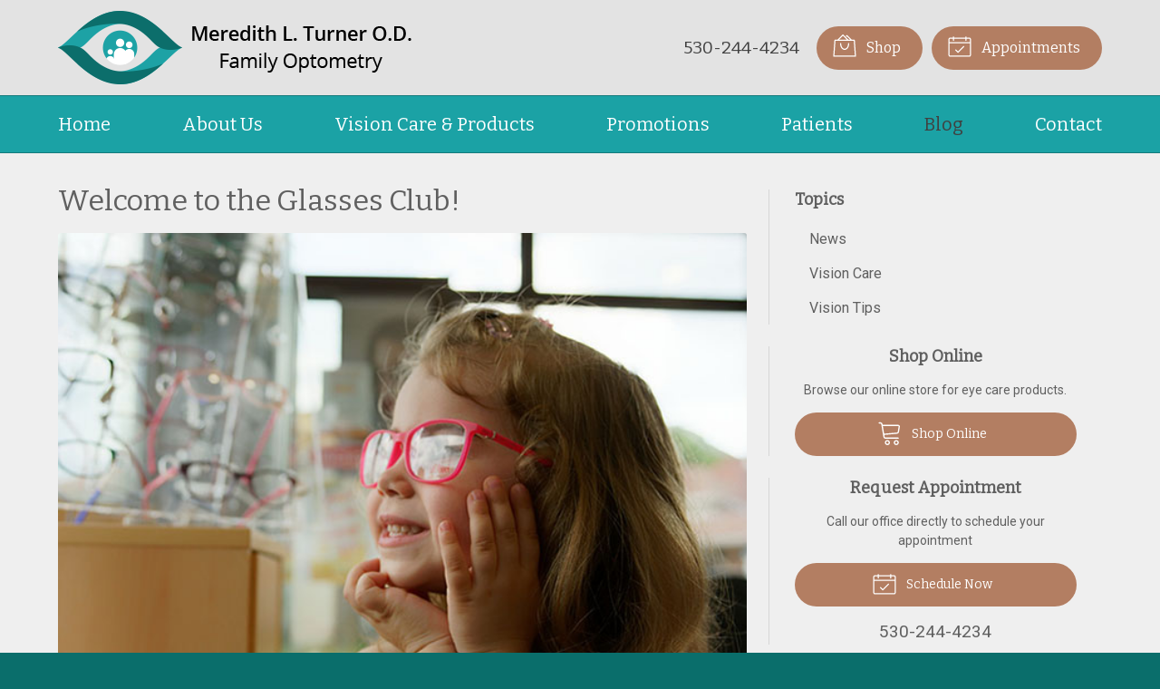

--- FILE ---
content_type: text/css
request_url: https://meredithturnerod.com/wp-content/themes/child-themes/meredithturnerodcom/style.css?=1567643437
body_size: 1273
content:
/*
Theme Name: Meredith L. Turner O.D.
Theme URI: http://getflexsite.com
Description: Custom child theme created for the FlexSite network
Author: Avelient
Version: 1.0.0
Template: vs5
Text Domain: vs5-child
*/

/*==============================================================================
  @Base Styles
==============================================================================*/

body {
  background: #0a6e6b;
}
.header {
  background: #e3e3e3;
}
.nav {
  background: #1ba2a5
}
.action-menu {
  background: #1ba2a5;
}
.main {
  background: #efefef;
}
.footer {
  background: #fff
}
.footer-copyright {
  background: #0a6e6b;
}

@media (min-width: 760px) {
  .action-menu {
    background: none;
  }
  .header {
    padding: .75em 0;
  }
  .banner-full::before {
    opacity: 0.3;
    background: #000
  }
  .banner-full .container {
    padding-top: 12em;
    padding-bottom: 12em;
  }
}

.logo img {
  margin: 0 0;
}

.banner.text-light .text-lead {
 display: none;
}

@media (max-width: 759px) {
  .banner-images {
    display: unset
  }
  .banner-full::before {
    background: #242424
  }
}

/**
 * Links
 */
a, h1 a, h2 a, h3 a, h4 a, h5 a, h6 a,
.h1 a, .h2 a, .h3 a, .h4 a, .h5 a, .h6 a,
.featured-blog a {
  color: #8b624c;
}

a:hover, h1 a:hover, h2 a:hover, h3 a:hover, h4 a:hover, h5 a:hover, h6 a:hover,
.h1 a:hover, .h2 a:hover, .h3 a:hover, .h4 a:hover, .h5 a:hover, .h6 a:hover,
.featured-blog a:hover {
  color: #4d362a;
}

h2,
h1+h2,
h1+p+h2,
h1+.partner+h2 {
  color: #19a2a5
}

/**
 * Stars
 */
ol.stars .icon-star {
  color: #8b624c;
}

/*==============================================================================
  @Header
==============================================================================*/

/**
* Custom Logo Styles
* Rename #header-child.php & remove comment from this css to activate.
*

.header {
  padding: 0.5em 0;
}

.logo img {
  margin: 0rem 0 !important;
  padding: 0 !important;
  border-radius: 0px !important;
}
*/

.nav-menu > li > a {
  color: #fff;
}
.nav-menu > li:hover > a,
.nav-menu > li > a:focus,
.nav-menu > li > a:hover,
.nav-menu > li.current_page_ancestor > a,
.nav-menu > li.current_page_item > a,
.nav-menu > li.current_page_parent > a {
  color: #404040;
}

@media (min-width: 760px) {
  .action-menu .button {
    background-color: #B37E62;
  }
  .action-menu .button:focus,
  .action-menu .button:hover {
    background-color: #8b624c;
  }
  .action-menu .button.text {
    color: #404040;
  }
  .action-menu .button.text:hover {
    color: #404040
  }
}

/*==============================================================================
  @Buttons
==============================================================================*/

.button.primary,
.widget .button,
.main .gform_wrapper .gform_footer input.button,
.main .gform_wrapper .gform_footer input[type=submit],
.main .gform_wrapper .gform_page_footer input.button,
.main .gform_wrapper .gform_page_footer input[type=submit] {
  background-color: #B37E62;
}
.button.primary:hover,
.widget .button:hover,
.main .gform_wrapper .gform_footer input.button:hover,
.main .gform_wrapper .gform_footer input[type=submit]:hover,
.main .gform_wrapper .gform_page_footer input.button:hover,
.main .gform_wrapper .gform_page_footer input[type=submit]:hover,
.button.primary:focus,
.widget .button:focus,
.main .gform_wrapper .gform_footer input.button:focus,
.main .gform_wrapper .gform_footer input[type=submit]:focus,
.main .gform_wrapper .gform_page_footer input.button:focus,
.main .gform_wrapper .gform_page_footer input[type=submit]:focus {
  background-color: #8b624c;
}

/**
 * Outline Buttons
 */
.button.outline,
.nav-posts a {
  border-color: rgba(0,0,0, 0.1);
}
.button.outline:hover,
.nav-posts a:hover,
.button.outline:focus,
.nav-posts a:focus {
  border-color: #4d362a;
}

/*==============================================================================
  @Navigation
==============================================================================*/

.nav-menu ul > li.current_page_item > a,
.nav-menu ul > li.current_page_parent > a,
.nav-menu ul > li.current_page_ancestor > a {
  color: #19a2a5;
}

.oc-nav a:hover {
  color: #19a2a5
}

/*==============================================================================
  @Featured Action
==============================================================================*/

.featured-action {
  background: #0a6e6b;
}
.featured-action a {
  background-color: rgba(0,0,0, 0);
}
.featured-action a:hover {
  background-color: rgba(255,255,255, 0.25);
}

.featured-action a .icon,
.featured-action a h2 {
  color: #fff
}

/*==============================================================================
  @Widgets
==============================================================================*/

/**
 * Global
 */
.widget h2 a:hover,
.widget h3 a:hover,
.widget .soften-text:hover {
  color: #4d362a;
}

/**
 * Sub Navigation
 */
.widget-nav ul li a:hover {
  background-color: rgba(255,255,255, 1);
  color: #4d362a
}
.widget-nav ul > li.current_page_ancestor > a,
.widget-nav ul > li.current_page_item > a,
.widget-nav ul > li.current_page_parent > a {
  color: #8b624c;
}

/**
 * Featured
 */
.widget-featured ul a:hover .text {
  color: #4d362a;
}

/*==============================================================================
  @Listing Subpages
==============================================================================*/

.listing-subpages a {
  color: #404040;
}
.listing-subpages a h3 {
  color: #404040;
}
.listing-subpages a .icon {
  color: #8b624c;
}
.listing-subpages a:hover {
  border-color: #4d362a;
}
.listing-subpages a:hover h3 {
  color: #404040;
}

/*==============================================================================
  @Footer
==============================================================================*/
/*.footer a {
  color: #fff
}*/
.footer a:hover,
.footer-list li a:hover {
  color: rgba(0,0,0,.5);
}

.footer .footer-copyright a:hover {
  color: #b4b4b4
}

.footer-logo .vs-logo-sec {
  display: none;
}

/*.footer p,
.footer h3,
.footer .footer-list,
.footer-list li a {
  color: #fff
}*/


--- FILE ---
content_type: text/plain
request_url: https://www.google-analytics.com/j/collect?v=1&_v=j102&a=180182282&t=pageview&_s=1&dl=https%3A%2F%2Fmeredithturnerod.com%2F2021%2F07%2F14%2Fwelcome-to-the-glasses-club%2F&ul=en-us%40posix&dt=Welcome%20to%20the%20Glasses%20Club!%20%E2%80%93%20Redding%20CA%20%7C%20Meredith%20L.%20Turner%20O.D.&sr=1280x720&vp=1280x720&_u=IEBAAEABAAAAACAAI~&jid=169974322&gjid=1873342430&cid=534601824.1769084883&tid=UA-145159730-1&_gid=297346648.1769084883&_r=1&_slc=1&z=61943513
body_size: -452
content:
2,cG-7LXSGLQQLR